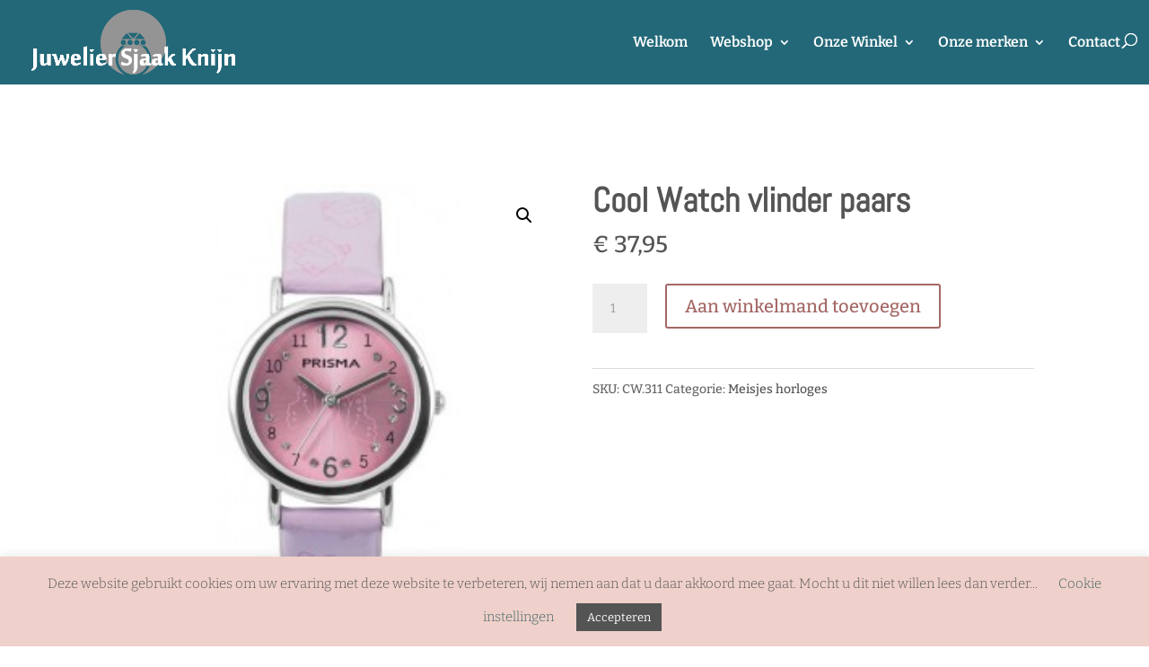

--- FILE ---
content_type: text/html; charset=utf-8
request_url: https://www.google.com/recaptcha/api2/anchor?ar=1&k=6LdRVOMUAAAAAA0tsBR_dbExpWIMe6f1gdDRom5p&co=aHR0cHM6Ly9qdXdlbGllcnNqYWFra25pam4ubmw6NDQz&hl=en&v=naPR4A6FAh-yZLuCX253WaZq&size=invisible&anchor-ms=20000&execute-ms=15000&cb=n70a53r37jr2
body_size: 45070
content:
<!DOCTYPE HTML><html dir="ltr" lang="en"><head><meta http-equiv="Content-Type" content="text/html; charset=UTF-8">
<meta http-equiv="X-UA-Compatible" content="IE=edge">
<title>reCAPTCHA</title>
<style type="text/css">
/* cyrillic-ext */
@font-face {
  font-family: 'Roboto';
  font-style: normal;
  font-weight: 400;
  src: url(//fonts.gstatic.com/s/roboto/v18/KFOmCnqEu92Fr1Mu72xKKTU1Kvnz.woff2) format('woff2');
  unicode-range: U+0460-052F, U+1C80-1C8A, U+20B4, U+2DE0-2DFF, U+A640-A69F, U+FE2E-FE2F;
}
/* cyrillic */
@font-face {
  font-family: 'Roboto';
  font-style: normal;
  font-weight: 400;
  src: url(//fonts.gstatic.com/s/roboto/v18/KFOmCnqEu92Fr1Mu5mxKKTU1Kvnz.woff2) format('woff2');
  unicode-range: U+0301, U+0400-045F, U+0490-0491, U+04B0-04B1, U+2116;
}
/* greek-ext */
@font-face {
  font-family: 'Roboto';
  font-style: normal;
  font-weight: 400;
  src: url(//fonts.gstatic.com/s/roboto/v18/KFOmCnqEu92Fr1Mu7mxKKTU1Kvnz.woff2) format('woff2');
  unicode-range: U+1F00-1FFF;
}
/* greek */
@font-face {
  font-family: 'Roboto';
  font-style: normal;
  font-weight: 400;
  src: url(//fonts.gstatic.com/s/roboto/v18/KFOmCnqEu92Fr1Mu4WxKKTU1Kvnz.woff2) format('woff2');
  unicode-range: U+0370-0377, U+037A-037F, U+0384-038A, U+038C, U+038E-03A1, U+03A3-03FF;
}
/* vietnamese */
@font-face {
  font-family: 'Roboto';
  font-style: normal;
  font-weight: 400;
  src: url(//fonts.gstatic.com/s/roboto/v18/KFOmCnqEu92Fr1Mu7WxKKTU1Kvnz.woff2) format('woff2');
  unicode-range: U+0102-0103, U+0110-0111, U+0128-0129, U+0168-0169, U+01A0-01A1, U+01AF-01B0, U+0300-0301, U+0303-0304, U+0308-0309, U+0323, U+0329, U+1EA0-1EF9, U+20AB;
}
/* latin-ext */
@font-face {
  font-family: 'Roboto';
  font-style: normal;
  font-weight: 400;
  src: url(//fonts.gstatic.com/s/roboto/v18/KFOmCnqEu92Fr1Mu7GxKKTU1Kvnz.woff2) format('woff2');
  unicode-range: U+0100-02BA, U+02BD-02C5, U+02C7-02CC, U+02CE-02D7, U+02DD-02FF, U+0304, U+0308, U+0329, U+1D00-1DBF, U+1E00-1E9F, U+1EF2-1EFF, U+2020, U+20A0-20AB, U+20AD-20C0, U+2113, U+2C60-2C7F, U+A720-A7FF;
}
/* latin */
@font-face {
  font-family: 'Roboto';
  font-style: normal;
  font-weight: 400;
  src: url(//fonts.gstatic.com/s/roboto/v18/KFOmCnqEu92Fr1Mu4mxKKTU1Kg.woff2) format('woff2');
  unicode-range: U+0000-00FF, U+0131, U+0152-0153, U+02BB-02BC, U+02C6, U+02DA, U+02DC, U+0304, U+0308, U+0329, U+2000-206F, U+20AC, U+2122, U+2191, U+2193, U+2212, U+2215, U+FEFF, U+FFFD;
}
/* cyrillic-ext */
@font-face {
  font-family: 'Roboto';
  font-style: normal;
  font-weight: 500;
  src: url(//fonts.gstatic.com/s/roboto/v18/KFOlCnqEu92Fr1MmEU9fCRc4AMP6lbBP.woff2) format('woff2');
  unicode-range: U+0460-052F, U+1C80-1C8A, U+20B4, U+2DE0-2DFF, U+A640-A69F, U+FE2E-FE2F;
}
/* cyrillic */
@font-face {
  font-family: 'Roboto';
  font-style: normal;
  font-weight: 500;
  src: url(//fonts.gstatic.com/s/roboto/v18/KFOlCnqEu92Fr1MmEU9fABc4AMP6lbBP.woff2) format('woff2');
  unicode-range: U+0301, U+0400-045F, U+0490-0491, U+04B0-04B1, U+2116;
}
/* greek-ext */
@font-face {
  font-family: 'Roboto';
  font-style: normal;
  font-weight: 500;
  src: url(//fonts.gstatic.com/s/roboto/v18/KFOlCnqEu92Fr1MmEU9fCBc4AMP6lbBP.woff2) format('woff2');
  unicode-range: U+1F00-1FFF;
}
/* greek */
@font-face {
  font-family: 'Roboto';
  font-style: normal;
  font-weight: 500;
  src: url(//fonts.gstatic.com/s/roboto/v18/KFOlCnqEu92Fr1MmEU9fBxc4AMP6lbBP.woff2) format('woff2');
  unicode-range: U+0370-0377, U+037A-037F, U+0384-038A, U+038C, U+038E-03A1, U+03A3-03FF;
}
/* vietnamese */
@font-face {
  font-family: 'Roboto';
  font-style: normal;
  font-weight: 500;
  src: url(//fonts.gstatic.com/s/roboto/v18/KFOlCnqEu92Fr1MmEU9fCxc4AMP6lbBP.woff2) format('woff2');
  unicode-range: U+0102-0103, U+0110-0111, U+0128-0129, U+0168-0169, U+01A0-01A1, U+01AF-01B0, U+0300-0301, U+0303-0304, U+0308-0309, U+0323, U+0329, U+1EA0-1EF9, U+20AB;
}
/* latin-ext */
@font-face {
  font-family: 'Roboto';
  font-style: normal;
  font-weight: 500;
  src: url(//fonts.gstatic.com/s/roboto/v18/KFOlCnqEu92Fr1MmEU9fChc4AMP6lbBP.woff2) format('woff2');
  unicode-range: U+0100-02BA, U+02BD-02C5, U+02C7-02CC, U+02CE-02D7, U+02DD-02FF, U+0304, U+0308, U+0329, U+1D00-1DBF, U+1E00-1E9F, U+1EF2-1EFF, U+2020, U+20A0-20AB, U+20AD-20C0, U+2113, U+2C60-2C7F, U+A720-A7FF;
}
/* latin */
@font-face {
  font-family: 'Roboto';
  font-style: normal;
  font-weight: 500;
  src: url(//fonts.gstatic.com/s/roboto/v18/KFOlCnqEu92Fr1MmEU9fBBc4AMP6lQ.woff2) format('woff2');
  unicode-range: U+0000-00FF, U+0131, U+0152-0153, U+02BB-02BC, U+02C6, U+02DA, U+02DC, U+0304, U+0308, U+0329, U+2000-206F, U+20AC, U+2122, U+2191, U+2193, U+2212, U+2215, U+FEFF, U+FFFD;
}
/* cyrillic-ext */
@font-face {
  font-family: 'Roboto';
  font-style: normal;
  font-weight: 900;
  src: url(//fonts.gstatic.com/s/roboto/v18/KFOlCnqEu92Fr1MmYUtfCRc4AMP6lbBP.woff2) format('woff2');
  unicode-range: U+0460-052F, U+1C80-1C8A, U+20B4, U+2DE0-2DFF, U+A640-A69F, U+FE2E-FE2F;
}
/* cyrillic */
@font-face {
  font-family: 'Roboto';
  font-style: normal;
  font-weight: 900;
  src: url(//fonts.gstatic.com/s/roboto/v18/KFOlCnqEu92Fr1MmYUtfABc4AMP6lbBP.woff2) format('woff2');
  unicode-range: U+0301, U+0400-045F, U+0490-0491, U+04B0-04B1, U+2116;
}
/* greek-ext */
@font-face {
  font-family: 'Roboto';
  font-style: normal;
  font-weight: 900;
  src: url(//fonts.gstatic.com/s/roboto/v18/KFOlCnqEu92Fr1MmYUtfCBc4AMP6lbBP.woff2) format('woff2');
  unicode-range: U+1F00-1FFF;
}
/* greek */
@font-face {
  font-family: 'Roboto';
  font-style: normal;
  font-weight: 900;
  src: url(//fonts.gstatic.com/s/roboto/v18/KFOlCnqEu92Fr1MmYUtfBxc4AMP6lbBP.woff2) format('woff2');
  unicode-range: U+0370-0377, U+037A-037F, U+0384-038A, U+038C, U+038E-03A1, U+03A3-03FF;
}
/* vietnamese */
@font-face {
  font-family: 'Roboto';
  font-style: normal;
  font-weight: 900;
  src: url(//fonts.gstatic.com/s/roboto/v18/KFOlCnqEu92Fr1MmYUtfCxc4AMP6lbBP.woff2) format('woff2');
  unicode-range: U+0102-0103, U+0110-0111, U+0128-0129, U+0168-0169, U+01A0-01A1, U+01AF-01B0, U+0300-0301, U+0303-0304, U+0308-0309, U+0323, U+0329, U+1EA0-1EF9, U+20AB;
}
/* latin-ext */
@font-face {
  font-family: 'Roboto';
  font-style: normal;
  font-weight: 900;
  src: url(//fonts.gstatic.com/s/roboto/v18/KFOlCnqEu92Fr1MmYUtfChc4AMP6lbBP.woff2) format('woff2');
  unicode-range: U+0100-02BA, U+02BD-02C5, U+02C7-02CC, U+02CE-02D7, U+02DD-02FF, U+0304, U+0308, U+0329, U+1D00-1DBF, U+1E00-1E9F, U+1EF2-1EFF, U+2020, U+20A0-20AB, U+20AD-20C0, U+2113, U+2C60-2C7F, U+A720-A7FF;
}
/* latin */
@font-face {
  font-family: 'Roboto';
  font-style: normal;
  font-weight: 900;
  src: url(//fonts.gstatic.com/s/roboto/v18/KFOlCnqEu92Fr1MmYUtfBBc4AMP6lQ.woff2) format('woff2');
  unicode-range: U+0000-00FF, U+0131, U+0152-0153, U+02BB-02BC, U+02C6, U+02DA, U+02DC, U+0304, U+0308, U+0329, U+2000-206F, U+20AC, U+2122, U+2191, U+2193, U+2212, U+2215, U+FEFF, U+FFFD;
}

</style>
<link rel="stylesheet" type="text/css" href="https://www.gstatic.com/recaptcha/releases/naPR4A6FAh-yZLuCX253WaZq/styles__ltr.css">
<script nonce="YEOqoOreFORCM-HHivQxgA" type="text/javascript">window['__recaptcha_api'] = 'https://www.google.com/recaptcha/api2/';</script>
<script type="text/javascript" src="https://www.gstatic.com/recaptcha/releases/naPR4A6FAh-yZLuCX253WaZq/recaptcha__en.js" nonce="YEOqoOreFORCM-HHivQxgA">
      
    </script></head>
<body><div id="rc-anchor-alert" class="rc-anchor-alert"></div>
<input type="hidden" id="recaptcha-token" value="[base64]">
<script type="text/javascript" nonce="YEOqoOreFORCM-HHivQxgA">
      recaptcha.anchor.Main.init("[\x22ainput\x22,[\x22bgdata\x22,\x22\x22,\[base64]/[base64]/[base64]/[base64]/[base64]/KHEoSCw0MjUsSC5UKSxpZShILGwpKTpxKEgsNDI1LGwpLEgpKSw0MjUpLFcpLEgpKX0sRUk9ZnVuY3Rpb24obCxDLEgsVyl7dHJ5e1c9bFsoKEN8MCkrMiklM10sbFtDXT0obFtDXXwwKS0obFsoKEN8MCkrMSklM118MCktKFd8MCleKEM9PTE/[base64]/[base64]/[base64]/[base64]/[base64]/[base64]/[base64]/[base64]/[base64]/[base64]/[base64]\\u003d\\u003d\x22,\[base64]\x22,\x22YsOUwogzQHzCnsOrwpXCr3/DpsOWw6bCkcKCQHRMazPCnyTClsKPJzjDhhzDoxbDuMOzw55CwohNw53CjMK6wrjCusK9cl3DtsKQw519KBw5wrU2JMO1BsKLOMKIwqtAwq/Dl8O5w4ZNW8Kuwo3DqS0Gwq/Dk8OcY8K0wrQ7R8OVd8KcCcOeccOfw4rDjE7DpsKEJMKHVyXCpB/Dlmgrwpl2w7rDoGzCqFTCocKPXcOLVQvDq8OxHcKKXMOtDxzCkMOAwqjDold1E8OhHsKbw4DDgDPDmMOFwo3CgMK+fMK/w4TCicOGw7HDvCwIAMKlQMOMHggYaMO8TC/DuSLDhcK/fMKJSsK4wqDCkMKvABDCisKxwpTChSFKw7vCo1A/cMOeXy5LwqnDrgXDsMKWw6XCqsOZw5I4JsOJwq3CvcKmKsOMwr82wrzDrMKKwo7CpcKTDhUbwpRwfHzDmkDCvkfCpiDDumPDn8OATishw6bCon3DmEIlZA3Cj8OoNcOJwr/CvsKbLsOJw73Dh8Obw4hDUU0mRHcYVQ8Xw7PDjcOUwrjDmHQiZh4HwoDCkCR0XcOCV1psdcOQOV0TfDDCicOuwoYRPVPDknbDlUzCgsOOVcOJw5kLdMO8w4LDpm/[base64]/CpHbCvywPwr3DjA3ClcOEclnCmcKeYF7CkcKOKWBXw63DnMOVwrPDr8O3ME0LbMKtw5heDH1iwrcpJMKLe8KDw5hqdMKUPgEpfcO5JMKaw73CvsODw40QUsKOKDXCtMOlKzrCvMKgwqvCj13CvMOwE1ZHGsONw4LDt3stw7vCssOOXMO3w4JSHcK/VWHCk8KswqXCqyvCiAQ/[base64]/w7nChXcdwqkkUcOtw70Ow6ZFIMKMcMOmwptcGnMKM8Ofw4dLaMKMw4TCqsO8JsKjFcO+wqfCqGAZBRIGw6NbTFbDqSbDomNswpfCpml8Q8Oww6HDucO2wppTw7XCqn91OsK0e8OGwopbw7TDkcOzwoPClcKUw4jCjcKdVHvCmjpwS8KIG1MkacOqMcKGwp/DssObWz/Dp1vDtTrCtCtSwoVTw5k2GMOLw7LDvnghI3Rcw68QIy8cwpjCrXppw405w4BtwpZcO8OsWG0JwpfDoW/CksOXwqnCmMOjwqFkDQnCkGARw6HCi8OFwpUIwptdw5XDolXDrGPCuMOQRcKKwqcVTjZPcsOReMKIMw9BRlFgJMOSCsOpeMOCw5hEFANOwr7Cn8OcZ8OgKcOUw4HCm8KVw7zCvnHCgGgLfMOQT8KiNMOJA8OWPsOBw6YOwophwqPCjcOBTw5gRsK7w5rDo3jDjlp/HcKpPDcHI0PDrUo1MxzDnAvDo8OOw4zCi3xcwpfCjV0haX1ccMORwqw4w79qw6UYAFbDt3AJwrhoXGnCvj7DsxnDhMOPw7jCoDw2HcOuwqPDosOvL2ZKa1JnwqEtZMO6w5vDnFlKw4xkdyEiw40Dw6vCqwcuWmZ+w6ZIbsOaKMKGwpnDu8K2w7l/w4HCpQ7Dt8OKwrQUPMOtwqd6w71YO1FZw4wpbsKuE0TDtsOhDsOpcsKsOsO3O8OwQwPCosO/McOpw7giYzwowozCuHjDtjvDocOVPCTDuU91wqN8NsKvwoBpw4VHYMKhIsOlBQk8NxAyw5kNw5zDijzDgV8/[base64]/[base64]/DqHo4w6QHwqpzw4LCoEjCtcOLcVUaBMKSKHd4E3PDkQtGOsKUw4YObcKefGHCsR0VMRHDh8Ozw6TDkMKyw6vDt1DDusK7KnrDisO/w5bDo8Kww59vMnUxw4Z8C8K0wrhIw689CcKZMTHDo8Ojw6bDgcOIw5XCiAVlw5t4P8Ohw6vDkCrDrsKoIsO1w5gfw4whw5sDwoNeRg7Dv0kDw6czRMO8w7tUE8KbScODMBFFw7PDtxbDgm7CglfDj3nCqWjDgHwMT3fCnAjCs1dZFMKuwrdXwoZtwo4CwoVWw7x8ZsO/CjPDklQiV8KQw6IQUSFowowAHsKGw5pXw4zCncKkwo9YFsOVwo0rOcKjw7zDisKsw6jChDRKw5rChhQ/GcKlEMKyYMKkw6ofwrQLw7kienPCr8KLL3/Dl8O1DFsIwp3CkSEEfjPCu8OSw7gawoknCSogXsOiwo3DvF3DqsOpbsK0eMKWX8O3f3jCrcOvw7PDhx0Pw6/Dh8KlwofDvWNjw6DCo8KZwpZ2w4lNw73DtWEwBR3DisONfMO+wrFuw4fDvFXCnwsew6BVw5PCqD3DiRdHFcOuIHHDl8KzWwrDo1gFDcKewo/DpcKhQMKkGFd/wqR9c8K4w5zCscK0w7vCn8KJdx0xwpbCkjJ8KcKZw4zDiQtpSx/DnsKZw50Mw7PDlHJSKsKPwpPCpj3DpW1Pw5jDncO6w7vCksOqw6NAcsOXe3g+TcOHD3hWKTtXw5XDsilFwoFRw4Frw53DnEJjwoXCu3QUwqduwqlTcw7DpsKxwr1Cw5FwGUdbw6lnw67ChMKiOR0XG2zDllbCksKOwrbDuQMnw6whw7PDoRzDtcKWwo3CuX1pw5Z/wp9bc8K4w7TDixvDrGU7Znp5wo7CoSPDrx3ClQwzwo3CmS3Dt2cfw7Blw4vCvxvDusKGW8KMwonDvcK0w7BWMhdww69HOsKswpLCjjPCpcKGw48Mwr/DhMKWw7fCvmNmwp/DlT5lPcOWcyhzwr7DscOPw4DDuRQAX8OMJ8Orw4NnFMOtPXdjwodmOsOKw4JWwoEHw7HCtFMkw47Dn8Kiw5jClMOsKhwxMcOpQT3DtnDDlil4wqHCm8KLw7jDvjLDpMKWJg/DpsObwrzCksOePwjCrHHCgklKwoPCmMOifcKNfMOewp5pwpXDjMOdwpgJw6bDsMKKw7rCkQzDrEFLf8O+woMLA0HCjsKQwpfCmcOBwoTCvH3CoMO0w7PCuk3DhcK1w7zCtsKzw4teSwANBcKbwqBZwrhrNsOOLyo1RMKxVTXDhcKIIMOSw63Cpi/DuzlgXjhNwqHDqXIJQ0rDt8K+CjbCjcOmw4tvZkDCgjHCjsOjw7Afwr/DsMOuZFrDjsOaw7NRVsKAwqjDuMKcDQE8Xm/DnXArwox/CcKDDMOuwosFwoIJw4LCp8OQD8KvwqZtwovCksOHwoMuw57CjTfDisOWLXUrwrfCjWMCNMO5TcOWwpjDrsOPw7rDt2XCksKwQEgQw6/DknXCnE/DmnbDncKhwrg3wqTCnMOtw6d5aTJrKsOmU2MSwoLCslF4ax5kVcOqQMO2wqDDvTcTwoDDtRdXw7fDmcOLwoNiwqfCtVLCqVvCmsKDc8KCD8ORw5Q7w6EowpHCoMKkVkZSKibCrcKYwoNvw5vCq181w51UbcK6wrLClsOVGMKRwo/CkMKSwpZDwospZUI8wocxOlLCkWjDvcKgHU/CpRXDjzsdeMKuwqbDrz0hwofCmcOjJ0krw5HDlsOsQcKTIzHDnS/CqDA1w5RVPWzDnMOgw5YuIUvCsDfCo8KzOV/CsMOjEBNYN8KZCAZ4wo/DksOSUUYRwoUsXgBJw4VvGFHDmsKdwr5RI8Ovw5DDksOpLArDk8OHw63DlEjDqsODw7Fmw6IMAS3CisKlecKeVhHCrsKKM3nCrcOkwpZVSRwqw4QGElVVbsO7wq1RwrXCtMOMw5lZXXnCqzwcwpJ0w48Lw6kpw5YKw5XCjMOtw4dIV8OTECzDrMKqwqMqwqnDom/DpMOMw544G0Jfw47DvcKbwplILBpVw7XCk1fCmcOoUsKuw7XCqxl3wpRkw6I/wrvCrsKaw519dU3Cjh3CsxnCucKvCcKvwrsaw4vDncO5HB7Cl1vCi0DCuXzCnsK9AMOydcK/Vg/DmsK8wo/CpcOVXsK0w5fDkMOLdMK/[base64]/[base64]/JkPDhMKKwqwXw6cCEMO4wr3CvsKxwq3CgCZywqHCuMKYGsOnwrHDlMO6w7Z4w57ChsOtw6EcwrLChcOcw71vw53CrG0SwrPCi8KOw7Emw7kKw6wdPsOofwnDqX7Dt8O3wpkYwo3CtsOsV0LCmcKKwrvCkwlEDsKfw6xfwp3ChMKKccK5NT/CuxTDvzDDrzt4OcORIVHDhMOxwo9ywpQXT8Kbw6rCh23DtsOJBm7CnVxlLMKXfcKYOEjCph/[base64]/w6InG8KKwrrCjcKnw5bCsMKgw47Dg0/DtcKTwoY6w7Elw6JHFsKMAsOVwqNuIcOEw47DksOxwrQeYx9oSRzDjGbCpmXDgVPCjH88S8KsRMOSPMOaQQJKwpEwfiTCkwXClsOQdsKDwqnCrmpqwpJULsO/QsKCw5x3A8KFfcKXATZhw7R1ewBoA8OQworDnTPCs2xYw7vDn8KEScKew4bDmgHDvsKoPMOSFzxxGsKWDDZOwplowrAlwpUvw7MRwocXV8O2w7Ziw5TDpcOfw6EVwovDqn8dcMKSdcKLBMKMw53CsXUPTMKQGcKHXmzCsHHDt1HDiw91TXLChigpw7fDiF/[base64]/DtMOfXsKyw6F3wrUdZEU+MiUjHG3DqXV8wpQow7fDj8K6w4nDlMOlKsOlwqsMdcO8bcK4w5jCu2kbPxzCknrDh2HDvsKRw4/DnMOHwpZ+w4QjcRzDviDCkEzCuR/CrMKcw6tjGcKlwpZZZ8KBPsOqBcOYw5TCr8K/w5lZwppHw4fCmDgyw4t9wr/DjClcQcOtasO9w5jDksOdez04wrPDtiVMfU9gPSrDgcOvV8KiZBMwXcOLasKBwrHDgMOEw4jDm8OvdWXCmsKXTMOuw6DCgMOBdV/Ds2cgw5TCjMKnWCTChcOuwqXDilbDg8OuasOvcsO3d8Kqw5LCgcOhB8OrwoFjwpRoJcOtw6kYwrdLUmx5w6Vdw4fDqMKLwq9TwqrDsMOJwp8FwoPDlD/[base64]/[base64]/DkjzCs8OdwqcTb0tgF8KMJVbDocKfwokxRFLCpGw2w7/DhMK4QMODEALDoiIXw5Izwo4ZDMOtf8OVw7/CsMKRwppyQhFaa0fClirDunTDjcK1w7MfYsKZwrXDoHEZHXXDm2bDgcKGw5PDkx4/w6HCvMO0P8O2Lmg6w4TDl2cdwo4yVcKRwr7CpS7DusKuwqUcO8OYwpHCsDzDqxTDjsKlLw9HwpMUNmhma8KfwrczJCHCgsKSwp4Tw6bDosKBLToowrBwwqXDucKkcAt5S8KKPkR3wqYLwpLDsF08PsKFw64LBlleHil7PUQUw6A+YcO9IsO6WQ/CucOYakLDilLCvsOUYsORNWUYZ8Oiw6t/YMOTRwjDs8OZeMKhw7hPwoUfL1XDlsOGbMKSQQfCucKLwoUKwpNXw5bClMOQwq4lV2trScKLw4wxDcOZwqcdwq9Twp5tIsK9fmLDiMO4C8KYRsOSIh/[base64]/worCkcOaw5x6P8KnMMKPw7TDr8OtMMKCwozCjFp/HsOFCkwSAcKywpJ5OUHDvMKow71hdTASwrRoT8KCwqpeecKpwr/DiFZxOn80wpFgw4xLSmE5XMKDZcKYAk3DjcOswqPDsF1dRMOYTn4Nw4rDn8KxLsO8Y8KiwqEtwrXCjj1DwrAxan3Dmk04w4sRMWzCnsO/ShQjfUjDl8K9aSzCs2bDqDhBAQR6wrjDk1vDr1RdwqPDtBcVwpMiwr9rHMKxw5k6PWLDisKnw69QIx8/HMO5w6jDkksgMx3DtgjCt8OMwoNUw6HDgSXCkcKUBMOjwrbDgcOsw7trwppHw5vDh8KZwqhmwqFCwpDChsO6P8OoS8KlbH8zJcK6w4TClcOzacKrw6nCjwHDs8KLaF3Dg8OQWGIjwrciIcOxXMOwfsO2EsK4w7nCqgZ/w7ZCw4Q0w7YfwoHCn8Kkwq3DvnzDlUPDrG5yWcOma8KFwrlrw5fCmi/[base64]/wpHDncKFwoLCp3vDgMOMwrxuBGDDjsKAwp/[base64]/CnMOVw4LCtETDojkBwohiwoIEJAjCjsOdw5jCp8KwesO9Q3LCtMOyOhgew7ZdSxfDtFzChkcuOsOcRWLDqFLCkcKCwr7CosK5UjVgwpjDm8O/wqAbw6xuw4fDiEzDosO/w7ZMw6NYw4VhwrBLOMK9N0vDu8O8wq/DncO/O8KCwqLDpm4OQsO5fW3Dp2RmWcOYfMOnw6NRY3JTwo8kwoXCi8OsSlTDmsKnHMOxKsO9w5zCogx/aMK2wrdOF17CsSfCjhvDn8K5wrlzKmHCiMKgwp3Dlj5ffMOQw5nDm8KHWkPDlcOUwrwVIGk/w4sNw7XCg8OyG8ONw4jCl8K5w7Ugw559wqMmwpPDj8OxRcOEbAPCi8KJZ04/HVvCpmJHdj3DrsKudcOsw6Yvw7tyw7Rdw6PCrsK1woZJw7PDosKGwoJgw4nDksONwp4FGMOcMMOFU8OaDXRUAQHDmMOhF8Onw4/DpMKCwrbCnUMqw5DDqDlBa0TCp3DCh0nCssO9BwvDk8OLSj81w6jDjcK3wqdND8K6w6AKwpkZw7gLSiB8ZcOxwq5Hwp7DmVXDpcK5XhbDoGvCjsKVwrByPmpAMl/CnsOKBMK5a8OqW8OEw7ogwrjDrcO1I8OQwptdDcOZAVXDuTdBwpHDrcORw50Fw6XCoMKgwpsGdcKbYcKXE8K+fcOfBC/DvFxHw75Nw77DiztnwqTCs8KkwoLDjxQMD8O/w5gCE34pw4g6w7xYOsOaZsKGw4vDqxw2QsKVGGDCkjkkw6xwYkrCusKswpMiwqjCpsOLPFkHwrN5ewN4wrltY8OIw4Y0LMONwoTCqkFuwoDDrsOgw5QgeBRlCMOHSBU/wpxva8OQw5bCosKRw406wqnDoENmw4hYw59yMAxZG8KvVWfDgnHCvsOJw7BSw7oyw7QEX0l5B8K9MwLCqsK+ZsO2JGZiQDvCjSVYwr/CkkJjA8Oawpp6w6MQw5Njw5AZR2o/MMK/bcK6w51YwqMgwqnCtMOkIcKPwq9iJDAkSMKdwr9XVhR8SA0gw5bDocOxFsKuFcOnExTCrwTCocKELcKnMwddwrHDr8O9e8O6w4cWN8KTfmbCmMOxwoDCu3/[base64]/CnHrCpMOWw7HDlsOzw5gVWTVDLMOBWHPCu8OdAx49w4M3wqfDhMOjw5/ChMKEwobClxQmw7bDp8Oiw49awpXDpT16wp/DgcKrwop8wrIMKcK5E8OGw6HDpGtWZgJWwr7DnMKTwpnCk0/DkEbDoA7CiCvDmDTDnV1bwrARAWTCo8K/[base64]/[base64]/[base64]/DlF5TMwTDp395wphOZR/[base64]/w71JcsOBEcOhwrvDpsOCUlBbwq3CsGbDncOcB8O7worCoTTCvjx2asOFJX9ZIcKdw695w6AxwqTCiMOFOABCw67CoQnDqMKicT1kw43CkCHCq8O/w6XDqBjCqQkkEmPDrwYVUcKawo/[base64]/CkXLDpTrDuT8ewpYqw6xIRMKkLnkzMcK6w4/CisOJw4rCoHRsw5QIQcK/f8O/QEnCj2BRw6hjMm3DrCTDh8O1w7/Co2V2SmLDghBaOsO9wrZGO303Cnhwcz5PMHXDomzClMO2VTjDpC/CnBHCvV/CpRrDqSfDugTDhsOgEsKrR0nDtsO0XEsKByt7YQXCt0gdcFB6R8KDw4nDocOhe8OOQ8KTK8KrWmsBQSwmw4zCs8OJY0lew7XCoHnDv8ODwoDDhUTCpB8rw4pUw6k8JcKlwrDDoVoRwrzDkD3ClMKsKMOOw4x8EMK3fHV7AsO/wr96wqrDhgnDk8Ocw53DlcOGwqUyw5jCpnrDm8KWDsO6w6HCo8OXw4fCrEzChXdlLn/Crw0Jw7Q4w7/Cq2LDnMKGwonDkQULaMOcw4zDl8O3M8Opwr1Ew6XDk8KSwq3DqMO4wqLCq8KdKjANfBE3w5pUMcOODsKSdgRGfBJSw5jDgsOfwrllw63DpRwQw4ocwq7DozTDkxM/wpfCnCjDncKAHnUCezDCmMOuL8OHwrFmb8KGwqnDoj/DiMKzXMOzIB7CkSwuworDpwPCkzNzacK2woLCrgvCuMKqesKhMGtFfcOKwrl0NCzCi3nCtE5qZ8ObMcOHwr/DmA7Dj8OAajvDowXCuGMdJMKJwojCtlvCjwbCkg3CjkzDkmHCsxRHKQDCq8KJKMO2woXCp8OASBkewqnDjMOcwqFsTQ4Rb8KQwr99dMOnwq5/wq3CtMK/[base64]/PcKHw4rCrMOMw4UYJHbDvMOQw5LDuiTDmcObwr3CgsOVwp5/ccOkRMO3dMOhVsOwwrQJUcKPbVpBwofCmTUUwppfw5/DiEfDr8O2XcOXOhXDgcKpw6HDoTBwwrc/CD4kw6kYWMKlEcOAw5I1GCdkwqReIlnCgXRiaMOSSh4vLcKhw6fChD9hU8KOVcKfTsOMOBvDqH3CncO0wrvChcK+wq/CpMKiT8KnwphefsKnwqF7wqHCtCYVwoxFw7PDiXDDtx8zXcOgW8OOdwVKwokYSMKYEMOrWQBsBSvDj1rDqnPCrRbDscOMM8OOwo/DilR4wpEJHsKUSy/[base64]/DvGNmwqbCh8Kqw5YxIsOEw7BcOMKIwpsCMMKlwojCqsKxbcOZRMOzw6vCg33CvMKEwq81OsOKcMOhIcObw5HDssKOD8KzM1XDq2UGwqNUw5rDpMKmI8O6T8K+IMOuPSw1BFXDqhPCjcKRWhVEw5U8w6nDjE14PSnCsQZ9Z8O1KsOfwozCv8KSw47DtRnDkm/DlH4tw57Ds3bDs8OBwpPDo1/DhcOhwphdwqUrw5sGwq4aND3Crj/Dn3obw7HCpT0NI8KTw6Y1w5Q/VcK2w4jCgcKVOcKjwp3CpTHCrj/[base64]/w6ALP8KXw4NZSsK1wrNIOsOAwoJ1WMK3L8OeWcKsDcOUKsKxGRPDp8KQw4dEw6LDoSHCuz7DhcKcwpw/Z3UBNn/[base64]/[base64]/wo8RHMKNf8KowqXDgCHCkAJLw5BTEn3DjcKWwqtOVB9xLcKnwr46XMO9ZGFiw4Icwq8uDQLDmcOUw7/CtcO1MRFbw7rCkcKbwpPDpVDDt2rDp3fCsMOMw4h4w6ARw4fDhDzDmRgCwrdxSC3Dr8K0JBbDrcKrPEHCh8O1TMOaeS/[base64]/wp3CvR5+wqsFWsO9wox6woZtw5nDisO/OFfCrVjChW58woUQVcOtwpbDo8KyX8K8w5XCtsKww6FUNgnDksKmwpvCmsO4TX7DpHNdwonDjC0PwpHCpijCp0V7Ll9bcMOeJlVKUlDCp0LCucO9wrDCp8OzJ2rDjGXCkBAUUQ/CkMO4w7ZVw519wqp5wohaTALDm0bCgMKDacOxNsOucBQgw4TCgntTwp7CiFbCq8KebcOqOV7CrsOEwr7DjMKuw4cOw43CrMKSwr/CrGo7wrhsalHDjMKUw4HCssKQb1ccEgknwpoPS8KMwot+AcOSwpHDrMO9wqTDncKtw4JQw6PDuMOiw701wrRGwr3Dkw4Td8O7bVI2wqzDi8Ogwot0w65zw7vDpRsuTcKkFsOBbl0hFmlnJ3McXyDChyLDkCbCisKLwr8kwr/Dl8O4X2ouYCZcwox8I8OtwqbCsMO7wqJ/csKEw68Ld8OEwp9eZ8OdIU3CiMKMLifCsMKrHHkIL8OUw4I3fChDD0bDjMOxeh9XKizDhhIvw5nCplZwwofCi0HCnAB/[base64]/DkcK3J1UGccKgQBjDocKDwpzDrAQHKsKuXyXDv8KlQ1oWTMKoOjRdwrbDvkUUw5hyGU7Dm8KuwrPCo8ONw7rDm8Owc8OVw4nCrcKTSMKNw5rDlcKZwp3DgQAMNcOowoLDp8Otw6VzFDYpTMOLwofDtidxwq5Vw7jDq1dXwqbDhSbCusKmw7/CgMO/w4zDisKIU8OKfsKwBcKdwqVKwq1swrFtw5nCssKAw5I+YcO1WzLCtXnCoj3DvsOEwrvCmnzCosOrWxVyKyfCp2zDvMOqXMOlSm3Cp8OjHXp0AcOgLmbDt8K8FsOYwrZHYUxFw6LDvMKvwrrDnzw+wp/DsMOPO8K5FsK6XTnCpjdpXwbDj2vCtAPDnSwawoBSAMONwptwUcOIZ8KqJMKjwop0Nm7DoMKCwpJ+AsOzwrobwp3CnB5ew5nDgxMbTHlDUjLCocKUwrYgwrvDm8KOw5lzw43DhHIBw6FXUsKlacOQUcKiwp/Di8KNVBrCiUFJwp0uwoQNwpkCwphrNMOZw47ClzozI8OUBGzDtcOUDmLDkWtMY0LDmnbDhwLDlsK4wph8woZ9HC7DjB04wqXCqMKYw4x3RMOvfAzDmjfDhMOZw68OdMOpw4BKQcK/wqDCl8KGw5vDksKLw5tcw6ogesOrwrMMw6DCvQZMQsOyw6rCqH1jwrfCscKGRQlewr1YwpDCp8Oxwp4VEMOwwq8mwqnCtcOJN8KeBsOTw4MdHCjCqsO2w4s4HhTDh1vCkww4w7/CgXkZwo7Cm8OgFcKGETwHwqHDnMKuLxTDrsKhPTnCl0XDtxfDuyMqVMKLGsKEZsOAw4l+wqonwrzDj8KlwqDCsS3CksK2wpM/w6zDq2zDsVNJLDUiFTrCgMKhwo0DB8OkwrtZwrQrwrQnacKfw4XCj8OwYhxDOMOSwrpcw4rCkQhYM8OMG2zDgsOcKsKTIsOBw65+wpNVWMOfYMOkA8Ovw5DDu8Ktw6LCqMORCj/CpMOvwp0Cw6TDgVRcwr1Qwq7Doxoiwq7CnHt3wq7DmMK/EBQGNsKhwrVuGHXDi3nDhMKbwpE9wpbCnnvDoMKJwpovWAMXwrUuw4rCosOqdsKIwovDlsK8w51+w7LChcOdwqpPMsO4wp8Uw4PCk14aHR4ew6zDnGIFw4HCjMK4csOLwrtsMcO5fcOLwpMJwrTDmMOjwq/DigLDkwrDrTHDlzLCqsOCE2rCrsOZwp9BfkvClwvCrTzCkBrDjR9ZwrfCuMK+BH4zwqcbw7jDgMOlwpQ/DcKDUcKqw4Uaw55nWcK6wr/[base64]/DisO1w5kawqlKw7ZNwpRCL115PEwewr/Ci0pDAMOFwqPCu8O8UXTDqsKEe2MGwoRJAsO5wp/Ds8O+w44HP2ZMwoV3SsOqKDXCm8OCwq8Nw5/Cj8O3XsK9T8OnT8O/WsKGw4DDlsOTwpvDrzTCi8OIVsKVwpgnD3HDuVzCosO8w6TCk8KIw53CkX3CisOxwrgvQ8K8b8K1ZVwRwrd+w7cVM0ZjVcOOABvCpDXCjsOGFT/CrTLDhjs1EsO2wpzClsOZw41ow58Rw5V2XMOvUcOGSsKhwoksQ8K4woM3FyfCgMKbTMKzwrbCu8OsD8KWZgHCkEEOw6YwUBnCrj07YMKswrHDp0XDuHV/I8OZCWbCjgTClsOpTcOUw7TDll8FIsOtHsKFwpQLwpPDtmrCvR02w63Dv8KMW8OrGsOkw4lkw4R5LsOZAQgdw5EiUyjDiMKywqBFH8Oww4/DjnhEaMOBwrfDocO9w5bDr346UMK7J8KHwoM8ElMzw6tAwp/DjsKUw689c33DnlrCl8KuwpBuwqhtwo/ClAxuWsO9Uh1Ow7/Dr1fCvsOCwqlrw6XCoMO0eBwCZMKbw57Ds8OsbcOIw6dqw4ctw7xEOcOxwrLCk8OQw43ChcO9wqcxUMOeP3rCuHRrwrEIw51EGMKYGg1TJyfCqcK8SAYOPmJDwq4EwonCvTnCh2p/wqw7K8OgRMO3wpsVTMODFnlHw5jCvcKle8KmwoPDuDsHBMOMw4bDmcO4WnLCpcOvYMO8wrvDocKYd8KHXMOywqfCjHgdw4JDwofDjjEaY8KbEHVaw6rCp3DChcOBK8O9e8ONw6nDg8O9asKhwojDgsOJwqsQY1FXw57CscKpw4YXecOcesOkwox/YMKdwod4w5zDp8OGTcObw5fDhMKdDCPDnS/[base64]/w48ZZcK7c1YoLsK+w5Ynw7LDnG9DNcKEABR1w6DDlMKiw4HDn8O3wobCv8KMwq00HsKSwp1swprCgsKLAU0hw7zDgMKBwovCncKhY8Krw5oVDnZCw5tRwoZOJXBUw7snHcKrwogJLDPDowVwYX7ChcODw6rDjMOxw6RvIkHCoCXDriTDkMO7fnfChw/CucKkw7ZhwqfDj8OXbsKXwrc5Bgh/woLCjMKsUiNKeMOxfsO1LWzClsOZwp5gGsOvGTAvwqrCoMO3E8OSw5zCmx7CvkUqTHQleXDDm8KAwo/[base64]/wrPCssOyw7LCqMKfw6/ChMKMFULDlsOBw43DncOdPgkDwpxjciJMPcKFEMOxX8KHwp99w5dFNzUgw4DDo1F7woADwrXCrzcxwojDgcOywo3CjX1iNAMheTDDisKRLghMwq5Ef8Oxw4h/B8OBAMKKw47DhXzDicOtw73DtjFNw5XCuh7CiMKKOcKjw4vDlUhCw4VFQcO1w5N3XlDCjVFvVcOkwq3DuMOMw7bCoC90woYZeAnDowfDqUjDusOjPyA7wqDCj8OhwrrDjcKzwq3Co8OTAAzChsKFw7DDtFg3w6bCkEXCgMKxJsK/woDDkcKyPWrCrEXDvMKkHcOpwpTCp3xzw7PCvcO5wr1rKsKhJGvCksKSfltOw6DCmi5HRcOBwpBYbsKswqZYwogfwpYcwrQ8c8Kiw6bCp8Kbwp/DtMKeBHrDhnfDlVHCvxURwpfCvw8KX8KTwp9KU8KjOwshBHpuLMOhwoLDiMKlwqfCrMKQEMKGJUUibMKNYn9Owo3DusO/wp7CssODwqNaw6trL8KCwqXDtg3ClVcsw64Jw6VXwoDDpF1bHGJTwqxjw6vCg8OLY2w2VsOpwp4KHnAEwrZFw5gfEkQ5woHCog/Di1UcY8KZcjHCnsKlLBReOELCrcO6wpXCjwYkesO8w6bChwVWWnHCtBbCln4lwpY2GsKew5nCtcKsBz4rw73CoiHCqD8kwo0Zw7DCn0ozWDgywrLChMK2AMKOIhLClRDDssK5woHDuk5eSsKwR1nDoCfCucOewohhdjHCnMK/QzAbRSjDicOdwp5Dw5bDk8OFw4zClcOrw7PDoBTDhmUZGyQWw5LCncOXMx/DucOswqNHwpHDqcOFwq7CqMO9w4XCusOpwrLClsORFsOOT8K0w43DnFw+w5TCsBMcQMOVBlIwMMOAw6FRw49qw5bDssOTbHV4wqwfZ8OZwq1Fw7HCoXDDnW/Cqnsmwr7CiE5xwp1RNlLCvFPDoMKgCcOFXDgWecKRRcO6M1DDjQ/CjMKhQz7DsMOuwrfCpQwpUMOZasO1wrEBUsO8w4rCgBYaw5HCnsODHj3DkhLCu8KLw7bDkQbDgBUsTMKMbCDDkV3Cp8OVw5sfWsKHdzliRsK/w7TCoC3DocK8O8Oaw6rDg8KewoQkeQDCr1rDmnk0w4hgwprDisKIw7LCo8Oqw77DnCQpasK4U0s1SGbDp2diwrnDo1PCombClMO5woxCw7YHY8Kme8KZSsKcw5s6WTLDocO3w4B/fcKlaRnCtcKtwrzDscONVBzCnhgCcsKHw4HCnRnCg2jChibCoMK9aMO5w51dfMOGcQ4fbMOow7bDtsObwrVpTV3DlcOtw7PCpWvDgQXDiFY5N8OeWMOQwpfDvMOmwprDsgLDtcKcRcK/CUvDpsOEwoBtQSbDsELDtMKfQitrw5x9w7RQw6tsw6bCu8OoUMOnw7fDhsO4VhwXwq4qw6AAUMOaHlNuwpBTwrvCpMOOflp9LsOVwqjCosOJwrHCmDUmBcOPNsKPRl4kVmHCtncYw6jDs8O2wrLCg8OYw6LDhMKxwp0bwqHDtggOwpUkHRRzGsKEw5fDon/CpCDCtHJRwqrCr8KMLXjDu3ltU3LDq1TCtV9dwowxw6TCnsKDw73DqA7Dg8KAwq/CpcOrw6BGLcOaKcOOCSFSOn4sa8KQw6dcwpBFwqoMw6Axw4wjw5www67DtsOyEi9Uwr1JZ0LDlsOAHcKQw5nCvMKne8ODMTrChhHCssKjAybDg8Kiwp/CmcOdZMKbXsOxJ8KUZUbDs8OYZBEyw6l/HsOJw4Iuwq/DncKpOjt1wqIAQMKFeMKXDz7DqUzCvMKqYcO6AMOtEMKuU2IIw4QbwoJlw4gHYMKLw5nCpEXCicOfwoXDicKnw7fCm8KYw7LCrcO/w6vDtk1hS254WMKIwqs+fFzCkjjDpwzCncKuH8K6w7g5UsKwAMKldcKKKkFHKsOyU0srAgLCpnjDmGcxcMO6w4DCq8Ktw6MUIC/DlWY3w7PDkjnCuANIwp7DrsOZCSbDiWXClsOQEHXDjnvCu8OkGsOyXcOtw7HDjMKyw4gEwqzCjcKOeSzCvWPCi2fDgxA6w5/DqhMAClxUAcOffcOqw5DDnsKJQcKdw45Bd8O/wrvDlMOVw6vDssKmw4TCphnCqEnChndlY1rDnwbDhyzCiMOXcsKmXxx8GFPCmcKLNW/Cs8K9w7nClsOFXg8XwrPClhbDi8KTwq1+w4oIG8OPKcK6dcKHJCrDnR/Cr8O1IHBiw6l1wpVzwpvDp3AEWU49P8OJw6kTIAHCk8ODWcK2AsKzw7FAw6/DqhDChUbCgDbDnsKXAMKVCnddNBloWcKBO8OQEcOnOUATw6XDt23Du8O0ecKFwrHCncOBwrNKZsKJwq/[base64]/ClcKDY8OJAcOGwoheYcK2AxJqdcOtw7XDmMORwqF9w5MwQXfDpTnDrcKMwrjCtsO/dgd0fGciLmvDgFXCrh/DkixwwpPClUHCknfCgsKFwoI9w4UIamoeJ8OAw77ClDdKwq3DvyZ6wo/DoEsDw7ZVw5lhw5FdwqTCrMOcfcOBw4x9Omk6wpLCn17CucKVE0dZwrfDpxwTBMOcFD8tRw9LFcKKwp7DiMKvIMKjwpPDk0LDnArDunUPw5nCnDLDoALDpsOXXWkrwrLDlRHDlybCvsKBRC0RUsOxw7FdaU/[base64]/DhsOzASlCPQLDrsKGfxvDribCnhrDpsKmw6jDj8OMc0fDkUgGwpQ9w6QQwqduwr5sfsKPEUEsAU7DusK7w6lkw70/L8OUwoxlwqDDszHCt8KqdMOQwqPCm8OpCMK8wr/DocOJYMOgNcKtw4rDocKcwoUsw5JJwrXCo2gQw5bCpSXDtsOrwpIIw4HCisOuSnXDpsOFGQPCl3XCocOVNCnChsKww57DoGBrw6tPw5IFOcKNLAhmWjNHw6xbwq7Cqyc9F8KSIcK9asKow4fCqsOvWSPDgsKqKsKhO8KMw6I0w4tFw6/CvsO/[base64]/DsnLCrcKoRS1/wrJMwr9/XSnCgyPDicKWw7cHw7LDlwjDpAUkwo3DkVcYNEoVwqwUwr7CqsODw7guw75ib8ONdGNEMDxcLFnClsKwwr4/wqw4w5zDtMOCGsKkScK9LmTCp2/Dh8KhT1g4NUAOw6NyNWPDjMKQc8KrwqrDq3LCvMKawpXDocKewpTCpCzDn8O3WErDjMKrwpzDgsKGw6XDucORMCXCqlDDrMKXwpbCkcKOGsKJwoTDu1lLHx0EBMO7cEllK8OdMcOMJ2Zdwo3Cq8KiTMKMWEU8w4DDmWwSwolHAsOvwo/CtUpyw4EeVMOyw6LCmcO9wo/Cv8KZC8OcDTVLECLDhcOLw6BFwrdME1sPw4fCt2XDusKIwozCt8OMwrbDmsO4wps2BMKxfgPDqnnDksO0wpVFFMKiIG/DsCjDncOXw6PDlcKCRDPCosKnLg7ChFsYXMOvwo3DrcK+w5UIP3R0blPChMKpw4ofcMOYN1LDiMKlQmXCkcOcwqJWasKtDMK1I8KBJcKawpxBworCow8EwqIcwqzDtD5/wo/CjEkMwqLDnVlBOcORwqxhw5LDkFHChXARwrnCqsO6w7DCncKgwqRaBy1/XULCjgVWUMOnU1fDrsKmTBdbdMODwpY/DhY/aMOpw5PDiAHDtsK0UsKAfcOxOMOhw6x8NzktYyQ7KT1owqDDnksGJBh/w5JGw4cDw73DvQd/[base64]/MsKzRsKBw5llP8KsHsOkw4fCnVLCgcK3w4wPZsONZXMrYMOBw6DCpMKxw6rCkAB0w4J/[base64]/Cq8OEwrnCnsOAa8KjwqvDlAbDoQbDi0o2wrPDtcOnaMK7C8OUP0ENw7kZwqsjUBnDrRlow6rCoQXCvh1TwrbDjUHDp3V8w4bDhWYMw5wQw6vDvj7CnDstw7TDhGFzPFtfWA3DsREkFsOkfR/CgcOFWsOewrZwHcO3wqjCjsOGw6bCuAbCg2oKPD4zFXp8w67DvTMYTTLCuF5iwoLCqsKhw5A7G8OMwpfDlGI8CMKPJjbDg13Dih0qwoHCkMO9OwRjw6/DsR/ChsKPFcOAw5I3woE9w5ledMO3E8O/[base64]/[base64]/GWDCjyjCo2zCsW3CssO2ShzDh8OFO8Oaw495GMKILE7CvsK0JT9mUcKsJHBPw7tyHMKwcjbCkMOawoDCnDtFRsKUGTsCwrozw5/[base64]/DncKbw5zDrB0cw5nDksKlcsK7dVB3cx3DvVs2esKwwo/[base64]/DtBQXA8O/[base64]/Dn37CqcKSwoojYsKRRsKcwpTDqHPDrsOrw5ZdwrEdCcO1woI8bcKOwp/Cn8KQwozCk2LDkcOBw5lgwokXwolvKsKew5hewpLDiQdkXh3Dm8OSwoR/ejcwwobDqCjCkcKww4Ilw7DDs2jDrAFkTUTDmFLDtmEpMmXDvy3CkcKHwoHCg8KRwrw3RsOlB8Oyw43Dki3CglvCmxXCmhfDvHLCjMO9w6A9wotsw7Z7ZxrCjcOOwr/[base64]/[base64]/DkDZ5ZsKqw6wTwqVNwolDw68Mw7QMwo3DuMKrXG7DvFN/F3vCsUjChlhlBhRAwpAJw6TDsMOXwrQLfsKQa1IhYcKVM8KKe8O9wo9Iw4wKdMO/Ah5nwrnDh8Kawr3DsGwJQkHCn0FxOMKPNXHCr0HCrlzCnMK3JsOAw7fCjMKIRsOlMRnCg8Oqw6Amw6g4W8KmwqDDiDjDqsKUYgIOwr1EwrLDjAfCr3nDpCk/[base64]/CrMOlMMOuw5ZKGUDCgEppfCXDjkA7wpdswrPDpWwBw45FDMKJfGhiJ8ODw4IqwphyTExWBsKgwowXaMOpJMKUfMO4fBPCo8Otw7d8w6HDkcORw5/DlMOeThPCg8K3N8OdA8KAAF7DiSDDscOSw6vCksOvw6NAwo7DpsO7w4XCk8O9QFpjFMK4wol7w6PCuVBCTnnDuUUjWsOAw6XCq8ODw5YtB8K7FsOeM8K6w6rCnA\\u003d\\u003d\x22],null,[\x22conf\x22,null,\x226LdRVOMUAAAAAA0tsBR_dbExpWIMe6f1gdDRom5p\x22,0,null,null,null,0,[21,125,63,73,95,87,41,43,42,83,102,105,109,121],[7241176,210],0,null,null,null,null,0,null,0,null,700,1,null,0,\[base64]/tzcYADoGZWF6dTZkEg4Iiv2INxgAOgVNZklJNBoZCAMSFR0U8JfjNw7/vqUGGcSdCRmc4owCGQ\\u003d\\u003d\x22,0,0,null,null,1,null,0,1],\x22https://juweliersjaakknijn.nl:443\x22,null,[3,1,1],null,null,null,1,3600,[\x22https://www.google.com/intl/en/policies/privacy/\x22,\x22https://www.google.com/intl/en/policies/terms/\x22],\x22QF3U9w+dbQqv3iSJQAlxa3DpdOk2TRzIScXvFU4Ci/I\\u003d\x22,1,0,null,1,1762621064647,0,0,[249,42,116,98],null,[235,1],\x22RC-ENQCE8zOop4Bng\x22,null,null,null,null,null,\x220dAFcWeA7eQqtd-gbLO6D-SE_iZIPFwcwazjksueqN9_fR9Z01lfaStN9nOOLlksG4KiIRPT9Gdm862ENDTannTUhOVdmGpqPwug\x22,1762703864530]");
    </script></body></html>

--- FILE ---
content_type: text/css
request_url: https://juweliersjaakknijn.nl/wp-content/et-cache/2269/et-core-unified-2269.min.css?ver=1736738821
body_size: 984
content:
mark{background-color:#fff!important}.circular img{border-radius:50%}.et-cart-info{display:none!important}.et_overlay:before{content:"\e07e"!important}.page-id-229 .woocommerce-products-header{display:none}.border-hover .et_pb_column{overflow:hidden;position:relative}.border-hover .et_pb_column img{-webkit-transition:all 0.5s ease-in-out;-moz-transition:all 0.5s ease-in-out;transition:all 0.5s ease-in-out}.border-hover .et_pb_column:hover img{transform:scale(1.1)}.border-hover .et_pb_column:hover .et_pb_image:after{position:absolute;top:0;left:0;width:100%;height:100%;background:rgba(232,194,41,0.5);content:''}.border-hover .et_pb_column:hover .et_pb_promo_description:before,.border-hover .et_pb_column:hover .et_pb_promo_description:after{-webkit-transition-delay:0.15s;transition-delay:0.15s;opacity:1;-webkit-transform:scale(1);transform:scale(1)}.border-hover .et_pb_column .et_pb_promo_description h2{opacity:0;font-size:25px;background-color:#fff;position:absolute;top:80%;width:100%;text-align:left;margin:0;padding:5px}.border-hover .et_pb_column .et_pb_promo_description p{opacity:0;color:#232323;position:absolute;top:42%;width:100%;text-align:center}.border-hover .et_pb_column:hover .et_pb_promo_description p{opacity:1;position:absolute;top:50%;width:100%;text-align:center;color:#fff}.border-hover .et_pb_promo{position:absolute;top:0;left:0;width:100%;height:100%}.border-hover .et_pb_promo_button{opacity:0;position:absolute;top:0;left:0;width:100%;height:100%}.border-hover .et_pb_promo_description{position:static!important}.summary h2{display:none}.white-overlay{background-color:rgba(255,255,255,0.3)}.wpcf7-form input[type="submit"]{background:#00ff00!important;color:#000000!important;padding:8px 15px!important}.related.products{display:none}.tagged_as{display:none!important}.woocommerce-breadcrumb{visibility:hidden}.single-product H1{color:#545454}.single-product H2{color:#545454}.single-product{color:#545454}.single-product p{color:#545454}.widget_product_search{overflow:auto}.widget_product_search #searchform{float:left}.widget_product_search button[type="submit"]{border-radius:0;padding:6px;background:#efd0ca;border:#fff 0px solid;color:#3e6263;width:80px}.widget_product_search input[type="text"]{}.widget_product_search button[type="submit"]{float:bottom}.widget_product_search button[type="submit"]:hover,.widget_product_search button[type="submit"]:focus{background:#efd0ca;border:#efd0ca 2px solid;color:#3e6263}#main-header .et_mobile_menu li ul.hide{display:none!important}#et_top_search{margin:0 -20px 0 0;float:right}#mobile_menu .menu-item-has-children{position:relative}#mobile_menu .menu-item-has-children>a{background:transparent}#mobile_menu .menu-item-has-children>a+span{position:absolute;right:0;top:0;padding:10px 20px;font-size:20px;font-weight:700;cursor:pointer;z-index:3}span.menu-closed:before{content:"\4c";display:block;color:#fff;font-size:26px;font-family:ETmodules}span.menu-closed.menu-open:before{content:"\4d"}.mobile_nav.opened .mobile_menu_bar before{content:'\4d';color:#ffffff}.mobile_menu_bar:before{color:#ffffff}#et_mobile_nav_menu:before{content:'MENU';font-size:14px;position:absolute!important;bottom:30px;right:35px;color:#ffffff}

--- FILE ---
content_type: text/plain
request_url: https://www.google-analytics.com/j/collect?v=1&_v=j102&a=1690487044&t=pageview&_s=1&dl=https%3A%2F%2Fjuweliersjaakknijn.nl%2Fwebshop%2Fkindersieraden%2Fkinder-horloges%2Fmeisjes-horloges%2Fcool-watch-vlinder-paars-2%2F&ul=en-us%40posix&dt=Cool%20Watch%20vlinder%20paars%20%7C%20Juwelier%20Sjaak%20knijn&sr=1280x720&vp=1280x720&_u=IEBAAEABAAAAACAAI~&jid=1761509267&gjid=139532809&cid=728187129.1762617464&tid=UA-69551461-1&_gid=1305322818.1762617464&_r=1&_slc=1&z=1883044477
body_size: -451
content:
2,cG-5836DEDFLD